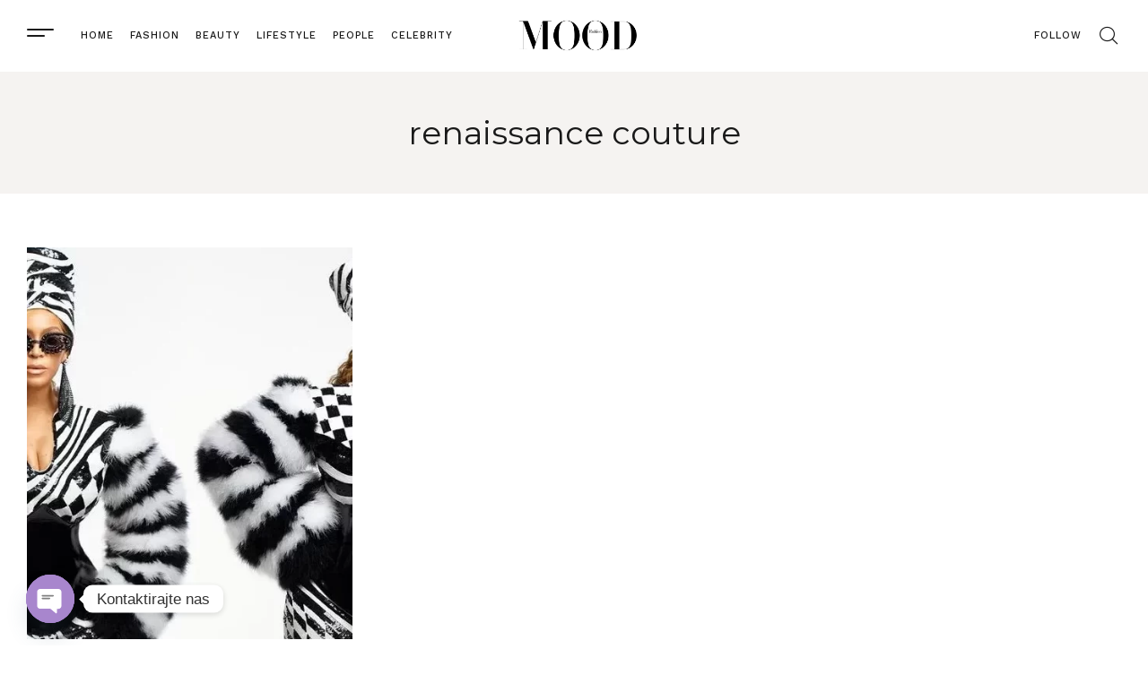

--- FILE ---
content_type: text/css
request_url: https://fashionmood.me/wp-content/uploads/elementor/css/post-15178.css?ver=1712671190
body_size: 882
content:
.elementor-15178 .elementor-element.elementor-element-6c28eb3 > .elementor-container{max-width:700px;}.elementor-15178 .elementor-element.elementor-element-6c28eb3:not(.elementor-motion-effects-element-type-background), .elementor-15178 .elementor-element.elementor-element-6c28eb3 > .elementor-motion-effects-container > .elementor-motion-effects-layer{background-color:var( --e-global-color-vamtam_accent_1 );}.elementor-15178 .elementor-element.elementor-element-6c28eb3{transition:background 0.3s, border 0.3s, border-radius 0.3s, box-shadow 0.3s;margin-top:0px;margin-bottom:60px;padding:45px 30px 45px 30px;}.elementor-15178 .elementor-element.elementor-element-6c28eb3 > .elementor-background-overlay{transition:background 0.3s, border-radius 0.3s, opacity 0.3s;}.elementor-15178 .elementor-element.elementor-element-be2a205{text-align:center;}.elementor-15178 .elementor-element.elementor-element-be2a205 .elementor-heading-title{font-family:var( --e-global-typography-vamtam_h3-font-family ), Sans-serif;font-size:var( --e-global-typography-vamtam_h3-font-size );text-decoration:var( --e-global-typography-vamtam_h3-text-decoration );line-height:var( --e-global-typography-vamtam_h3-line-height );}.elementor-15178 .elementor-element.elementor-element-32ed94f{border-style:solid;border-width:0px 0px 1px 0px;border-color:var( --e-global-color-vamtam_accent_7 );transition:background 0.3s, border 0.3s, border-radius 0.3s, box-shadow 0.3s;margin-top:0px;margin-bottom:20px;padding:0px 30px 140px 30px;}.elementor-15178 .elementor-element.elementor-element-32ed94f > .elementor-background-overlay{transition:background 0.3s, border-radius 0.3s, opacity 0.3s;}.elementor-15178 .elementor-element.elementor-element-2d53aa5 > .elementor-element-populated{transition:background 0.3s, border 0.3s, border-radius 0.3s, box-shadow 0.3s;}.elementor-15178 .elementor-element.elementor-element-2d53aa5 > .elementor-element-populated > .elementor-background-overlay{transition:background 0.3s, border-radius 0.3s, opacity 0.3s;}.elementor-15178 .elementor-element.elementor-element-77a352d .elementor-post__thumbnail__link{width:100%;}.elementor-15178 .elementor-element.elementor-element-77a352d.elementor-element .elementor-widget-container .elementor-post__thumbnail__link{width:100%;}.elementor-15178 .elementor-element.elementor-element-77a352d{--grid-column-gap:65px;--grid-row-gap:40px;}.elementor-15178 .elementor-element.elementor-element-77a352d .elementor-post{padding:0px 0px 0px 0px;}.elementor-15178 .elementor-element.elementor-element-77a352d .elementor-post__text{padding:0px 25px 0px 25px;}.elementor-15178 .elementor-element.elementor-element-77a352d.elementor-posts--thumbnail-left .elementor-post__thumbnail__link{margin-right:20px;}.elementor-15178 .elementor-element.elementor-element-77a352d.elementor-posts--thumbnail-right .elementor-post__thumbnail__link{margin-left:20px;}.elementor-15178 .elementor-element.elementor-element-77a352d.elementor-posts--thumbnail-top .elementor-post__thumbnail__link{margin-bottom:20px;}.elementor-15178 .elementor-element.elementor-element-77a352d .elementor-post__title, .elementor-15178 .elementor-element.elementor-element-77a352d .elementor-post__title a{font-family:var( --e-global-typography-vamtam_h4-font-family ), Sans-serif;font-size:var( --e-global-typography-vamtam_h4-font-size );text-decoration:var( --e-global-typography-vamtam_h4-text-decoration );line-height:var( --e-global-typography-vamtam_h4-line-height );}.elementor-15178 .elementor-element.elementor-element-77a352d .elementor-post__title{margin-bottom:15px;}.elementor-15178 .elementor-element.elementor-element-77a352d .elementor-post__meta-data{color:var( --e-global-color-vamtam_accent_3 );font-family:var( --e-global-typography-88e3ab6-font-family ), Sans-serif;font-size:var( --e-global-typography-88e3ab6-font-size );font-weight:var( --e-global-typography-88e3ab6-font-weight );text-transform:var( --e-global-typography-88e3ab6-text-transform );line-height:var( --e-global-typography-88e3ab6-line-height );letter-spacing:var( --e-global-typography-88e3ab6-letter-spacing );word-spacing:var( --e-global-typography-88e3ab6-word-spacing );margin-bottom:15px;}.elementor-15178 .elementor-element.elementor-element-77a352d .elementor-post__excerpt p{color:var( --e-global-color-vamtam_accent_3 );font-family:var( --e-global-typography-286ebb0-font-family ), Sans-serif;font-size:var( --e-global-typography-286ebb0-font-size );line-height:var( --e-global-typography-286ebb0-line-height );letter-spacing:var( --e-global-typography-286ebb0-letter-spacing );word-spacing:var( --e-global-typography-286ebb0-word-spacing );}.elementor-15178 .elementor-element.elementor-element-77a352d .elementor-pagination{text-align:center;font-family:var( --e-global-typography-db412ac-font-family ), Sans-serif;font-size:var( --e-global-typography-db412ac-font-size );font-weight:var( --e-global-typography-db412ac-font-weight );text-transform:var( --e-global-typography-db412ac-text-transform );text-decoration:var( --e-global-typography-db412ac-text-decoration );line-height:var( --e-global-typography-db412ac-line-height );letter-spacing:var( --e-global-typography-db412ac-letter-spacing );word-spacing:var( --e-global-typography-db412ac-word-spacing );margin-top:60px;}.elementor-15178 .elementor-element.elementor-element-77a352d .elementor-pagination .page-numbers.current{color:var( --e-global-color-vamtam_accent_3 );}body:not(.rtl) .elementor-15178 .elementor-element.elementor-element-77a352d .elementor-pagination .page-numbers:not(:first-child){margin-left:calc( 20px/2 );}body:not(.rtl) .elementor-15178 .elementor-element.elementor-element-77a352d .elementor-pagination .page-numbers:not(:last-child){margin-right:calc( 20px/2 );}body.rtl .elementor-15178 .elementor-element.elementor-element-77a352d .elementor-pagination .page-numbers:not(:first-child){margin-right:calc( 20px/2 );}body.rtl .elementor-15178 .elementor-element.elementor-element-77a352d .elementor-pagination .page-numbers:not(:last-child){margin-left:calc( 20px/2 );}@media(max-width:1024px){.elementor-15178 .elementor-element.elementor-element-6c28eb3{margin-top:0px;margin-bottom:45px;padding:45px 30px 45px 30px;}.elementor-15178 .elementor-element.elementor-element-fbdc584 > .elementor-element-populated{padding:0px 0px 0px 0px;}.elementor-15178 .elementor-element.elementor-element-be2a205 .elementor-heading-title{font-size:var( --e-global-typography-vamtam_h3-font-size );line-height:var( --e-global-typography-vamtam_h3-line-height );}.elementor-15178 .elementor-element.elementor-element-32ed94f{margin-top:0px;margin-bottom:20px;padding:0px 30px 75px 30px;}.elementor-15178 .elementor-element.elementor-element-77a352d .elementor-post__title, .elementor-15178 .elementor-element.elementor-element-77a352d .elementor-post__title a{font-size:var( --e-global-typography-vamtam_h4-font-size );line-height:var( --e-global-typography-vamtam_h4-line-height );}.elementor-15178 .elementor-element.elementor-element-77a352d .elementor-post__meta-data{font-size:var( --e-global-typography-88e3ab6-font-size );line-height:var( --e-global-typography-88e3ab6-line-height );letter-spacing:var( --e-global-typography-88e3ab6-letter-spacing );word-spacing:var( --e-global-typography-88e3ab6-word-spacing );}.elementor-15178 .elementor-element.elementor-element-77a352d .elementor-post__excerpt p{font-size:var( --e-global-typography-286ebb0-font-size );line-height:var( --e-global-typography-286ebb0-line-height );letter-spacing:var( --e-global-typography-286ebb0-letter-spacing );word-spacing:var( --e-global-typography-286ebb0-word-spacing );}.elementor-15178 .elementor-element.elementor-element-77a352d .elementor-pagination{font-size:var( --e-global-typography-db412ac-font-size );line-height:var( --e-global-typography-db412ac-line-height );letter-spacing:var( --e-global-typography-db412ac-letter-spacing );word-spacing:var( --e-global-typography-db412ac-word-spacing );}.elementor-15178 .elementor-element.elementor-element-c8ed0d5{padding:0px 30px 0px 30px;}}@media(max-width:767px){.elementor-15178 .elementor-element.elementor-element-6c28eb3{margin-top:0px;margin-bottom:45px;padding:40px 20px 40px 20px;}.elementor-15178 .elementor-element.elementor-element-fbdc584 > .elementor-element-populated{padding:0px 0px 0px 0px;}.elementor-15178 .elementor-element.elementor-element-be2a205 .elementor-heading-title{font-size:var( --e-global-typography-vamtam_h3-font-size );line-height:var( --e-global-typography-vamtam_h3-line-height );}.elementor-15178 .elementor-element.elementor-element-32ed94f{margin-top:0px;margin-bottom:0px;padding:0px 20px 0px 20px;}.elementor-15178 .elementor-element.elementor-element-2d53aa5{width:100%;}.elementor-15178 .elementor-element.elementor-element-77a352d .elementor-post__thumbnail__link{width:100%;}.elementor-15178 .elementor-element.elementor-element-77a352d.elementor-element .elementor-widget-container .elementor-post__thumbnail__link{width:100%;}.elementor-15178 .elementor-element.elementor-element-77a352d .elementor-post__title, .elementor-15178 .elementor-element.elementor-element-77a352d .elementor-post__title a{font-size:var( --e-global-typography-vamtam_h4-font-size );line-height:var( --e-global-typography-vamtam_h4-line-height );}.elementor-15178 .elementor-element.elementor-element-77a352d .elementor-post__meta-data{font-size:var( --e-global-typography-88e3ab6-font-size );line-height:var( --e-global-typography-88e3ab6-line-height );letter-spacing:var( --e-global-typography-88e3ab6-letter-spacing );word-spacing:var( --e-global-typography-88e3ab6-word-spacing );}.elementor-15178 .elementor-element.elementor-element-77a352d .elementor-post__excerpt p{font-size:var( --e-global-typography-286ebb0-font-size );line-height:var( --e-global-typography-286ebb0-line-height );letter-spacing:var( --e-global-typography-286ebb0-letter-spacing );word-spacing:var( --e-global-typography-286ebb0-word-spacing );}.elementor-15178 .elementor-element.elementor-element-77a352d .elementor-pagination{font-size:var( --e-global-typography-db412ac-font-size );line-height:var( --e-global-typography-db412ac-line-height );letter-spacing:var( --e-global-typography-db412ac-letter-spacing );word-spacing:var( --e-global-typography-db412ac-word-spacing );margin-top:40px;}.elementor-15178 .elementor-element.elementor-element-c8ed0d5{padding:0px 0px 0px 0px;}}

--- FILE ---
content_type: text/css
request_url: https://fashionmood.me/wp-content/uploads/elementor/css/post-15275.css?ver=1712667999
body_size: 1318
content:
.elementor-15275 .elementor-element.elementor-element-e87b4f2 > .elementor-container > .elementor-column > .elementor-widget-wrap{align-content:flex-end;align-items:flex-end;}.elementor-15275 .elementor-element.elementor-element-e87b4f2{overflow:hidden;transition:background 0.3s, border 0.3s, border-radius 0.3s, box-shadow 0.3s;padding:0px 0px 0px 0px;}.elementor-15275 .elementor-element.elementor-element-e87b4f2:not(.elementor-motion-effects-element-type-background), .elementor-15275 .elementor-element.elementor-element-e87b4f2 > .elementor-motion-effects-container > .elementor-motion-effects-layer{background-color:var( --e-global-color-vamtam_accent_1 );}.elementor-15275 .elementor-element.elementor-element-e87b4f2 > .elementor-background-overlay{transition:background 0.3s, border-radius 0.3s, opacity 0.3s;}.elementor-15275 .elementor-element.elementor-element-65b7923 > .elementor-widget-wrap > .elementor-widget:not(.elementor-widget__width-auto):not(.elementor-widget__width-initial):not(:last-child):not(.elementor-absolute){margin-bottom:10px;}.elementor-15275 .elementor-element.elementor-element-65b7923 > .elementor-element-populated{padding:60px 60px 40px 50px;}.elementor-15275 .elementor-element.elementor-element-04dcefd{text-align:left;}.elementor-15275 .elementor-element.elementor-element-d4d0aa2{text-align:left;}.elementor-15275 .elementor-element.elementor-element-d4d0aa2 > .elementor-widget-container{padding:0% 15% 0% 0%;}.elementor-15275 .elementor-element.elementor-element-a5e24f1 .elementor-field-group{padding-right:calc( 0px/2 );padding-left:calc( 0px/2 );margin-bottom:10px;}.elementor-15275 .elementor-element.elementor-element-a5e24f1 .elementor-form-fields-wrapper{margin-left:calc( -0px/2 );margin-right:calc( -0px/2 );margin-bottom:-10px;}.elementor-15275 .elementor-element.elementor-element-a5e24f1 .elementor-field-group.recaptcha_v3-bottomleft, .elementor-15275 .elementor-element.elementor-element-a5e24f1 .elementor-field-group.recaptcha_v3-bottomright{margin-bottom:0;}body.rtl .elementor-15275 .elementor-element.elementor-element-a5e24f1 .elementor-labels-inline .elementor-field-group > label{padding-left:0px;}body:not(.rtl) .elementor-15275 .elementor-element.elementor-element-a5e24f1 .elementor-labels-inline .elementor-field-group > label{padding-right:0px;}body .elementor-15275 .elementor-element.elementor-element-a5e24f1 .elementor-labels-above .elementor-field-group > label{padding-bottom:0px;}.elementor-15275 .elementor-element.elementor-element-a5e24f1 .elementor-field-type-html{padding-bottom:0px;font-family:"Work Sans", Sans-serif;font-size:14px;font-weight:400;line-height:1.6em;}.elementor-15275 .elementor-element.elementor-element-a5e24f1 .elementor-field-group .elementor-field, .elementor-15275 .elementor-element.elementor-element-a5e24f1 .elementor-field-subgroup label{font-family:var( --e-global-typography-3b1c740-font-family ), Sans-serif;font-size:var( --e-global-typography-3b1c740-font-size );font-weight:var( --e-global-typography-3b1c740-font-weight );line-height:var( --e-global-typography-3b1c740-line-height );letter-spacing:var( --e-global-typography-3b1c740-letter-spacing );word-spacing:var( --e-global-typography-3b1c740-word-spacing );}.elementor-15275 .elementor-element.elementor-element-a5e24f1 .elementor-field-group .elementor-field, .elementor-15275 .elementor-element.elementor-element-a5e24f1 .elementor-field-group .elementor-field-label, .elementor-15275 .elementor-element.elementor-element-a5e24f1 .elementor-field-subgroup label{padding-left:15px;padding-right:15px;}.elementor-15275 .elementor-element.elementor-element-a5e24f1 .elementor-field-group .elementor-field,
					.elementor-15275 .elementor-element.elementor-element-a5e24f1 .elementor-field-group .elementor-field::placeholder{color:var( --e-global-color-vamtam_accent_2 );caret-color:var( --e-global-color-vamtam_accent_2 );}.elementor-15275 .elementor-element.elementor-element-a5e24f1 .elementor-field-group:not(.elementor-field-type-upload) .elementor-field:not(.elementor-select-wrapper),
					.elementor-15275 .elementor-element.elementor-element-a5e24f1 .elementor-field-group .elementor-select-wrapper select{background-color:var( --e-global-color-vamtam_accent_5 );}.elementor-15275 .elementor-element.elementor-element-a5e24f1 input:not([type="button"]):not([type="submit"]), .elementor-15275 .elementor-element.elementor-element-a5e24f1 textarea, .elementor-15275 .elementor-element.elementor-element-a5e24f1 .elementor-field-textual{border-style:solid;}.elementor-15275 .elementor-element.elementor-element-a5e24f1 .elementor-field-group:not(.elementor-field-type-upload) .elementor-field:not(.elementor-select-wrapper),
							.elementor-15275 .elementor-element.elementor-element-a5e24f1 .elementor-field-group .elementor-select-wrapper select{border-width:1px 1px 1px 1px;border-color:var( --e-global-color-vamtam_accent_2 );}.elementor-15275 .elementor-element.elementor-element-a5e24f1 .elementor-field-group .elementor-select-wrapper::before{color:var( --e-global-color-vamtam_accent_2 );}.elementor-15275 .elementor-element.elementor-element-a5e24f1 input:hover:not([type="button"]):not([type="submit"]), .elementor-15275 .elementor-element.elementor-element-a5e24f1 textarea:hover, .elementor-15275 .elementor-element.elementor-element-a5e24f1 .elementor-field-textual:hover{border-style:solid;}.elementor-15275 .elementor-element.elementor-element-a5e24f1 .elementor-field-group:not(.elementor-field-type-upload) .elementor-field:not(.elementor-select-wrapper):hover,
							.elementor-15275 .elementor-element.elementor-element-a5e24f1 .elementor-field-group .elementor-select-wrapper:hover select{border-color:var( --e-global-color-vamtam_accent_6 );}.elementor-15275 .elementor-element.elementor-element-a5e24f1 .elementor-field-group .elementor-select-wrapper:hover::before{color:var( --e-global-color-vamtam_accent_6 );}.elementor-15275 .elementor-element.elementor-element-a5e24f1 input:focus:not([type="button"]):not([type="submit"]), .elementor-15275 .elementor-element.elementor-element-a5e24f1 textarea:focus, .elementor-15275 .elementor-element.elementor-element-a5e24f1 .elementor-field-textual:focus{border-style:solid;}.elementor-15275 .elementor-element.elementor-element-a5e24f1 .elementor-field-group:not(.elementor-field-type-upload) .elementor-field:not(.elementor-select-wrapper):focus,
							.elementor-15275 .elementor-element.elementor-element-a5e24f1 .elementor-field-group .elementor-select-wrapper:focus select{border-color:var( --e-global-color-vamtam_accent_6 );}.elementor-15275 .elementor-element.elementor-element-a5e24f1 .elementor-field-group .elementor-select-wrapper:focus::before{color:var( --e-global-color-vamtam_accent_6 );}.elementor-15275 .elementor-element.elementor-element-a5e24f1 .elementor-button{font-family:"Work Sans", Sans-serif;font-size:14px;font-weight:400;text-transform:none;line-height:1.6em;border-radius:0px 0px 0px 0px;padding:12px 0px 13px 0px;}.elementor-15275 .elementor-element.elementor-element-a5e24f1 .e-form__buttons__wrapper__button-next{background-color:var( --e-global-color-vamtam_accent_4 );color:#ffffff;}.elementor-15275 .elementor-element.elementor-element-a5e24f1 .elementor-button[type="submit"]{background-color:var( --e-global-color-vamtam_accent_4 );color:#ffffff;}.elementor-15275 .elementor-element.elementor-element-a5e24f1 .elementor-button[type="submit"] svg *{fill:#ffffff;}.elementor-15275 .elementor-element.elementor-element-a5e24f1 .e-form__buttons__wrapper__button-previous{color:#ffffff;}.elementor-15275 .elementor-element.elementor-element-a5e24f1 .e-form__buttons__wrapper__button-next:hover{background-color:var( --e-global-color-vamtam_accent_6 );color:#ffffff;}.elementor-15275 .elementor-element.elementor-element-a5e24f1 .elementor-button[type="submit"]:hover{background-color:var( --e-global-color-vamtam_accent_6 );color:#ffffff;}.elementor-15275 .elementor-element.elementor-element-a5e24f1 .elementor-button[type="submit"]:hover svg *{fill:#ffffff;}.elementor-15275 .elementor-element.elementor-element-a5e24f1 .e-form__buttons__wrapper__button-previous:hover{color:#ffffff;}.elementor-15275 .elementor-element.elementor-element-a5e24f1 .elementor-message{font-family:var( --e-global-typography-3b1c740-font-family ), Sans-serif;font-size:var( --e-global-typography-3b1c740-font-size );font-weight:var( --e-global-typography-3b1c740-font-weight );line-height:var( --e-global-typography-3b1c740-line-height );letter-spacing:var( --e-global-typography-3b1c740-letter-spacing );word-spacing:var( --e-global-typography-3b1c740-word-spacing );}.elementor-15275 .elementor-element.elementor-element-a5e24f1 .elementor-message.elementor-message-danger{color:#FDB4B4;}.elementor-15275 .elementor-element.elementor-element-a5e24f1{--e-form-steps-indicators-spacing:20px;--e-form-steps-indicator-padding:30px;--e-form-steps-indicator-inactive-secondary-color:#ffffff;--e-form-steps-indicator-active-secondary-color:#ffffff;--e-form-steps-indicator-completed-secondary-color:#ffffff;--e-form-steps-divider-width:1px;--e-form-steps-divider-gap:10px;}.elementor-15275 .elementor-element.elementor-element-a5e24f1 > .elementor-widget-container{margin:10px 0px 10px 0px;padding:0px 0px 0px 0px;}.elementor-15275 .elementor-element.elementor-element-7b64657{color:var( --e-global-color-vamtam_accent_3 );font-family:var( --e-global-typography-286ebb0-font-family ), Sans-serif;font-size:var( --e-global-typography-286ebb0-font-size );line-height:var( --e-global-typography-286ebb0-line-height );letter-spacing:var( --e-global-typography-286ebb0-letter-spacing );word-spacing:var( --e-global-typography-286ebb0-word-spacing );}#elementor-popup-modal-15275 .dialog-message{width:800px;height:auto;}#elementor-popup-modal-15275{justify-content:center;align-items:center;pointer-events:all;background-color:#4646461A;}#elementor-popup-modal-15275 .dialog-close-button{display:flex;top:20px;font-size:20px;}#elementor-popup-modal-15275 .dialog-widget-content{animation-duration:0.5s;box-shadow:2px 8px 23px 3px rgba(0,0,0,0.2);}body:not(.rtl) #elementor-popup-modal-15275 .dialog-close-button{right:20px;}body.rtl #elementor-popup-modal-15275 .dialog-close-button{left:20px;}#elementor-popup-modal-15275 .dialog-close-button i{color:var( --e-global-color-vamtam_accent_3 );}#elementor-popup-modal-15275 .dialog-close-button svg{fill:var( --e-global-color-vamtam_accent_3 );}#elementor-popup-modal-15275 .dialog-close-button:hover i{color:var( --e-global-color-vamtam_accent_6 );}@media(max-width:1024px){.elementor-15275 .elementor-element.elementor-element-a5e24f1 .elementor-field-group .elementor-field, .elementor-15275 .elementor-element.elementor-element-a5e24f1 .elementor-field-subgroup label{font-size:var( --e-global-typography-3b1c740-font-size );line-height:var( --e-global-typography-3b1c740-line-height );letter-spacing:var( --e-global-typography-3b1c740-letter-spacing );word-spacing:var( --e-global-typography-3b1c740-word-spacing );}.elementor-15275 .elementor-element.elementor-element-a5e24f1 .elementor-message{font-size:var( --e-global-typography-3b1c740-font-size );line-height:var( --e-global-typography-3b1c740-line-height );letter-spacing:var( --e-global-typography-3b1c740-letter-spacing );word-spacing:var( --e-global-typography-3b1c740-word-spacing );}#elementor-popup-modal-15275 .dialog-message{width:700px;padding:0px 0px 0px 0px;}}@media(max-width:767px){.elementor-15275 .elementor-element.elementor-element-a5e24f1 .elementor-field-group .elementor-field, .elementor-15275 .elementor-element.elementor-element-a5e24f1 .elementor-field-subgroup label{font-size:var( --e-global-typography-3b1c740-font-size );line-height:var( --e-global-typography-3b1c740-line-height );letter-spacing:var( --e-global-typography-3b1c740-letter-spacing );word-spacing:var( --e-global-typography-3b1c740-word-spacing );}.elementor-15275 .elementor-element.elementor-element-a5e24f1 .elementor-button{font-size:16px;}.elementor-15275 .elementor-element.elementor-element-a5e24f1 .elementor-message{font-size:var( --e-global-typography-3b1c740-font-size );line-height:var( --e-global-typography-3b1c740-line-height );letter-spacing:var( --e-global-typography-3b1c740-letter-spacing );word-spacing:var( --e-global-typography-3b1c740-word-spacing );}#elementor-popup-modal-15275{justify-content:center;align-items:flex-end;}}

--- FILE ---
content_type: text/css
request_url: https://fashionmood.me/wp-content/uploads/elementor/css/post-4998.css?ver=1712667999
body_size: 1014
content:
.elementor-4998 .elementor-element.elementor-element-eaf7006:not(.elementor-motion-effects-element-type-background), .elementor-4998 .elementor-element.elementor-element-eaf7006 > .elementor-motion-effects-container > .elementor-motion-effects-layer{background-color:var( --e-global-color-vamtam_accent_5 );}.elementor-4998 .elementor-element.elementor-element-eaf7006{transition:background 0.3s, border 0.3s, border-radius 0.3s, box-shadow 0.3s;}.elementor-4998 .elementor-element.elementor-element-eaf7006 > .elementor-background-overlay{transition:background 0.3s, border-radius 0.3s, opacity 0.3s;}.elementor-4998 .elementor-element.elementor-element-2ba49cc > .elementor-container{max-width:500px;}.elementor-4998 .elementor-element.elementor-element-2ba49cc:not(.elementor-motion-effects-element-type-background), .elementor-4998 .elementor-element.elementor-element-2ba49cc > .elementor-motion-effects-container > .elementor-motion-effects-layer{background-color:var( --e-global-color-vamtam_accent_5 );}.elementor-4998 .elementor-element.elementor-element-2ba49cc{transition:background 0.3s, border 0.3s, border-radius 0.3s, box-shadow 0.3s;}.elementor-4998 .elementor-element.elementor-element-2ba49cc > .elementor-background-overlay{transition:background 0.3s, border-radius 0.3s, opacity 0.3s;}.elementor-4998 .elementor-element.elementor-element-720b18c > .elementor-widget-wrap > .elementor-widget:not(.elementor-widget__width-auto):not(.elementor-widget__width-initial):not(:last-child):not(.elementor-absolute){margin-bottom:0px;}.elementor-4998 .elementor-element.elementor-element-720b18c:not(.elementor-motion-effects-element-type-background) > .elementor-widget-wrap, .elementor-4998 .elementor-element.elementor-element-720b18c > .elementor-widget-wrap > .elementor-motion-effects-container > .elementor-motion-effects-layer{background-color:var( --e-global-color-vamtam_accent_5 );}.elementor-4998 .elementor-element.elementor-element-720b18c > .elementor-element-populated{transition:background 0.3s, border 0.3s, border-radius 0.3s, box-shadow 0.3s;}.elementor-4998 .elementor-element.elementor-element-720b18c > .elementor-element-populated > .elementor-background-overlay{transition:background 0.3s, border-radius 0.3s, opacity 0.3s;}.elementor-4998 .elementor-element.elementor-element-18d2d79{text-align:center;}.elementor-4998 .elementor-element.elementor-element-18d2d79 img{width:100vw;max-width:100%;height:17vh;object-fit:contain;}.elementor-4998 .elementor-element.elementor-element-18d2d79 .vamtam-image-wrapper{width:100vw;max-width:100%;}.elementor-4998 .elementor-element.elementor-element-18d2d79 > .elementor-widget-container{margin:0px 0px -20px 0px;}.elementor-4998 .elementor-element.elementor-element-efa4cfd{text-align:center;}.elementor-4998 .elementor-element.elementor-element-efa4cfd .elementor-heading-title{color:#1919191F;font-family:"Herr Von Muellerhoff", Sans-serif;font-size:100px;line-height:1em;}.elementor-4998 .elementor-element.elementor-element-efa4cfd > .elementor-widget-container{margin:0px 0px -25px 0px;}.elementor-4998 .elementor-element.elementor-element-56a53f4{text-align:center;font-family:"Gilda Display", Sans-serif;font-size:20px;line-height:1.4em;}.elementor-4998 .elementor-element.elementor-element-56a53f4 > .elementor-widget-container{padding:0px 55px 0px 55px;}.elementor-4998 .elementor-element.elementor-element-97cbd38{--spacer-size:10px;}.elementor-4998 .elementor-element.elementor-element-cd59b07 img{width:100%;opacity:0.93;}.elementor-4998 .elementor-element.elementor-element-cd59b07 .vamtam-image-wrapper{width:100%;}.elementor-4998 .elementor-element.elementor-element-cd59b07:hover img{opacity:0.1;}.elementor-4998 .elementor-element.elementor-element-cd59b07{z-index:0;}.elementor-4998 .elementor-element.elementor-element-a79f154{--spacer-size:4vh;}.elementor-4998 .elementor-element.elementor-element-a79f154 > .elementor-widget-container{background-color:var( --e-global-color-vamtam_accent_5 );}.elementor-4998 .elementor-element.elementor-element-0500ad9{text-align:center;color:var( --e-global-color-vamtam_accent_5 );font-family:var( --e-global-typography-59d634c-font-family ), Sans-serif;font-size:var( --e-global-typography-59d634c-font-size );font-weight:var( --e-global-typography-59d634c-font-weight );text-transform:var( --e-global-typography-59d634c-text-transform );line-height:var( --e-global-typography-59d634c-line-height );letter-spacing:var( --e-global-typography-59d634c-letter-spacing );word-spacing:var( --e-global-typography-59d634c-word-spacing );}.elementor-4998 .elementor-element.elementor-element-0500ad9 > .elementor-widget-container{margin:0% 0% 10% 0%;background-color:#FFFFFF;}.elementor-4998 .elementor-element.elementor-element-9ad8cdd{--grid-template-columns:repeat(0, auto);--icon-size:18px;--grid-column-gap:36px;--grid-row-gap:0px;width:100%;max-width:100%;}.elementor-4998 .elementor-element.elementor-element-9ad8cdd .elementor-widget-container{text-align:center;}.elementor-4998 .elementor-element.elementor-element-9ad8cdd .elementor-social-icon{background-color:var( --e-global-color-vamtam_accent_5 );--icon-padding:0.5em;}.elementor-4998 .elementor-element.elementor-element-9ad8cdd .elementor-social-icon i{color:var( --e-global-color-vamtam_accent_2 );}.elementor-4998 .elementor-element.elementor-element-9ad8cdd .elementor-social-icon svg{fill:var( --e-global-color-vamtam_accent_2 );}.elementor-4998 .elementor-element.elementor-element-9ad8cdd .elementor-social-icon:hover i{color:var( --e-global-color-vamtam_accent_3 );}.elementor-4998 .elementor-element.elementor-element-9ad8cdd .elementor-social-icon:hover svg{fill:var( --e-global-color-vamtam_accent_3 );}.elementor-4998 .elementor-element.elementor-element-9ad8cdd > .elementor-widget-container{margin:0% 0% 10% 0%;background-color:var( --e-global-color-vamtam_accent_5 );}#elementor-popup-modal-4998 .dialog-message{width:500px;height:100vh;align-items:flex-start;}#elementor-popup-modal-4998{justify-content:flex-start;align-items:center;pointer-events:all;background-color:#464646B3;}#elementor-popup-modal-4998 .dialog-close-button{display:flex;top:40px;font-size:20px;}#elementor-popup-modal-4998 .dialog-widget-content{animation-duration:0.4s;background-color:var( --e-global-color-vamtam_accent_1 );}body:not(.rtl) #elementor-popup-modal-4998 .dialog-close-button{right:445px;}body.rtl #elementor-popup-modal-4998 .dialog-close-button{left:445px;}#elementor-popup-modal-4998 .dialog-close-button i{color:var( --e-global-color-vamtam_accent_6 );}#elementor-popup-modal-4998 .dialog-close-button svg{fill:var( --e-global-color-vamtam_accent_6 );}@media(max-width:1024px){.elementor-4998 .elementor-element.elementor-element-0500ad9{font-size:var( --e-global-typography-59d634c-font-size );line-height:var( --e-global-typography-59d634c-line-height );letter-spacing:var( --e-global-typography-59d634c-letter-spacing );word-spacing:var( --e-global-typography-59d634c-word-spacing );}.elementor-4998 .elementor-element.elementor-element-9ad8cdd{--grid-column-gap:25px;}}@media(max-width:767px){.elementor-4998 .elementor-element.elementor-element-18d2d79 > .elementor-widget-container{padding:0px 0px 0px 0px;}.elementor-4998 .elementor-element.elementor-element-0500ad9{font-size:var( --e-global-typography-59d634c-font-size );line-height:var( --e-global-typography-59d634c-line-height );letter-spacing:var( --e-global-typography-59d634c-letter-spacing );word-spacing:var( --e-global-typography-59d634c-word-spacing );}.elementor-4998 .elementor-element.elementor-element-9ad8cdd .elementor-widget-container{text-align:left;}.elementor-4998 .elementor-element.elementor-element-9ad8cdd > .elementor-widget-container{margin:0px 0px 0px 0px;}.elementor-4998 .elementor-element.elementor-element-9ad8cdd{width:100%;max-width:100%;}}

--- FILE ---
content_type: text/javascript
request_url: https://fashionmood.me/wp-content/plugins/vamtam-elementor-integration-b/assets/js/vamtam-elementor-frontend.min.js?ver=3.0.3
body_size: 4167
content:
!function($,undefined){"use strict";window.VAMTAM_FRONT.elementor=window.VAMTAM_FRONT.elementor||{};var VAMTAM_ELEMENTOR={domLoaded:function(){this.VamtamMainNavHandler.init(),this.VamtamActionLinksHandler.init(),this.VamtamPopupToggleHandler.init()},pageLoaded:function(){},VamtamMainNavHandler:{init:function(){this.fixMenuDrodownScrolling()},fixMenuDrodownScrolling:function(){var $mainMenuDropdown=$(".elementor-location-header .elementor-nav-menu--dropdown-tablet .elementor-nav-menu--dropdown.elementor-nav-menu__container").first(),menuToggle=$mainMenuDropdown.siblings(".elementor-menu-toggle")[0];if($mainMenuDropdown.length&&menuToggle.length){var onMenuToggleClick=function(){if($(menuToggle).hasClass("elementor-active")){var height=$("html").hasClass("ios-safari")?$mainMenuDropdown[0].getBoundingClientRect().top+100:$mainMenuDropdown[0].getBoundingClientRect().top;$mainMenuDropdown.css("max-height","calc(100vh - "+height+"px)"),menuToggle.removeEventListener("click",onMenuToggleClick)}};menuToggle.addEventListener("click",onMenuToggleClick)}}},VamtamActionLinksHandler:{init:function(){this.popupActionLinks()},popupActionLinks:function(){var _self=this,prevIsBelowMax=!window.VAMTAM.isMediumDeviceOrWider(),alignedPopups=[],handleAlignWithParent=function(popupId,popupParent,clearPrevPos){var popupWrapper=$("#elementor-popup-modal-"+popupId),popup=$(popupWrapper).find(".dialog-widget-content"),adminBarHeight=window.VAMTAM.adminBarHeight;if(popup.length&&popupParent){var parentPos=popupParent.getBoundingClientRect(),visibilityCheck;clearPrevPos?$(popup).css({top:"",left:""}):($(popup).css({top:parentPos.bottom-adminBarHeight,left:parentPos.left}),visibilityCheck=setInterval((function(){"none"===$(popupWrapper).css("display")&&($(popup).css({top:"",left:""}),clearInterval(visibilityCheck))}),500))}},repositionAlignedPopups=function(clear){alignedPopups.forEach((function(popup){clear?handleAlignWithParent(popup.id,popup.parent,!0):handleAlignWithParent(popup.id,popup.parent)}))},popupResizeHandler=function(){var isBelowMax=window.VAMTAM.isBelowMaxDeviceWidth();prevIsBelowMax!==isBelowMax?(isBelowMax?repositionAlignedPopups(!0):repositionAlignedPopups(),prevIsBelowMax=isBelowMax):isBelowMax||repositionAlignedPopups()},popupScrollHandler=function(){requestAnimationFrame((function(){repositionAlignedPopups()}))},storePopup=function(popupId,popupParent){var done;alignedPopups.forEach((function(popup){popup.id===popupId&&(popup.parent=popupParent,done=!0)})),done||alignedPopups.push({id:popupId,parent:popupParent})};function checkForStickyParent(popupParent){const parentEl=$(popupParent).parents(".elementor-element.elementor-widget")[0];if(!parentEl)return;let parentElSettings=$(parentEl).attr("data-settings");if(!parentElSettings)return;try{parentElSettings=JSON.parse(parentElSettings)}catch(error){return}const hasStickyParent=parentElSettings.sticky;hasStickyParent&&(window.removeEventListener("scroll",popupScrollHandler),window.addEventListener("scroll",popupScrollHandler,{passive:!0}))}var checkAlignWithParent=function(e){var actionLink=$(e.currentTarget).attr("href");if(actionLink){var settings=_self.utils.getSettingsFromActionLink(actionLink);settings&&settings.align_with_parent&&(storePopup(settings.id,e.currentTarget),window.VAMTAM.isMediumDeviceOrWider()&&handleAlignWithParent(settings.id,e.currentTarget),window.removeEventListener("resize",popupResizeHandler),window.addEventListener("resize",popupResizeHandler,!1),checkForStickyParent(e.currentTarget))}};elementorFrontend.elements.$document.on("click",'a[href^="#elementor-action"]',checkAlignWithParent);const handleUseVamtamPopupToggle=function(){const actionLinkedEls=$('a[href^="#elementor-action"]');actionLinkedEls.length&&$.each(actionLinkedEls,(i,actionLinkedEl)=>{const actionLink=$(actionLinkedEl).attr("href"),settings=_self.utils.getSettingsFromActionLink(actionLink);if(settings&&settings.use_vamtam_popup_toggle){const $widgetEl=$(actionLinkedEl).parents(".elementor-widget").first();$widgetEl.length&&$widgetEl.addClass("vamtam-popup-toggle")}})};handleUseVamtamPopupToggle()},utils:{getSettingsFromActionLink:function(url){if(url=decodeURIComponent(url)){var settingsMatch=url.match(/settings=(.+)/),settings={};return settingsMatch&&(settings=JSON.parse(atob(settingsMatch[1]))),settings}},getActionFromActionLink:function(url){if(url=decodeURIComponent(url)){var actionMatch=url.match(/action=(.+?)&/),action;if(actionMatch)return actionMatch[1]}}}},VamtamPopupToggleHandler:{init:function(){var popupToggles=document.querySelectorAll(".vamtam-popup-toggle"),popupTogglesStates=[],prevIsBelowMax=!window.VAMTAM.isMediumDeviceOrWider();if(!popupToggles.length)return;const onClickHandler=function(e,toggleFound,maybeClose=!1){var curToggle,isResize=!0;e&&(maybeClose||e.preventDefault(),isResize=!1),popupTogglesStates.forEach((function(toggle){(toggleFound.isSameNode(toggle.toggle)||toggleFound.isSameNode(toggle.toggleClone))&&(curToggle=toggle)}));var curTogglePos=curToggle.toggle.getBoundingClientRect(),curInnermostElPos=curToggle.innermostEl.getBoundingClientRect();if(maybeClose||requestAnimationFrame(()=>{Object.assign(curToggle.toggleClone.style,{top:curTogglePos.top+"px",left:curTogglePos.left+"px"}),Object.assign(curToggle.innermostElClone.style,{position:"fixed",top:curInnermostElPos.top+"px",left:curInnermostElPos.left+"px"})}),isResize)return;const setToggleData=()=>{if(curToggle.modalParent=$(`#elementor-popup-modal-${curToggle.modalId}`),curToggle.modalContent=curToggle.modalParent&&$(curToggle.modalParent).find(".dialog-message.dialog-lightbox-message"),!curToggle.modalSettings){const popup=$(curToggle.modalContent).find(`[data-elementor-id="${curToggle.modalId}"]`);popup.length&&(curToggle.modalSettings=JSON.parse($(popup).attr("data-elementor-settings")))}};if(setToggleData(),curToggle.popupToggleActive){if(!curToggle.toggleClone.classList.contains("is-clickable"))return;if(maybeClose&&curToggle.modalId)if("keyup"===e.type){if(curToggle.modalSettings&&"yes"===curToggle.modalSettings.prevent_close_on_esc_key)return}else if("click"===e.type){if(curToggle.modalSettings&&"yes"===curToggle.modalSettings.prevent_close_on_background_click)return;if(curToggle.modalContent.length&&curToggle.modalContent[0]&&(e.target.isSameNode(curToggle.modalContent[0])||curToggle.modalContent[0].contains(e.target)))return}requestAnimationFrame((function(){curToggle.toggle.classList.remove("clone-active"),curToggle.toggleClone.classList.remove("is-active"),curToggle.toggleClone.classList.remove("is-clickable"),curToggle.toggleClone.classList.add("is-closed"),curToggle.popupToggleActive=!1}))}else requestAnimationFrame((function(){curToggle.toggleClone.classList.remove("is-closed"),curToggle.toggleClone.classList.add("is-active"),curToggle.toggle.classList.add("clone-active"),curToggle.toggleClone.classList.add("is-clickable"),curToggle.popupToggleActive=!0}));!maybeClose&&curToggle.modalId&&setTimeout(()=>{setToggleData()},1e3)},onResizeHandler=function(){const activeClones=document.querySelectorAll(".vamtam-popup-toggle-clone.is-active"),isBelowMax=!window.VAMTAM.isMediumDeviceOrWider(),forceDisablePopups=()=>{activeClones.forEach((function(activeClone){$(activeClone).click()}))};prevIsBelowMax!==isBelowMax&&(forceDisablePopups(),popupTogglesStates.forEach((function(toggle){copyToggleStyles(toggle.toggle,toggle.toggleClone)})),prevIsBelowMax=isBelowMax),activeClones.forEach((function(clone){requestAnimationFrame(()=>{clone.classList.add("hidden")}),onClickHandler(null,clone),setTimeout(()=>{clone.classList.remove("hidden")},700)}))};function updateInnerElsForToggle(toggle,clone,innermostEl){var newInnermostEl,newInnermostElClone;if(toggle.classList.contains("elementor-widget-icon")&&(newInnermostEl=$(toggle).find(".elementor-icon svg, .elementor-icon").first()[0],newInnermostElClone=$(clone).find(".elementor-icon svg, .elementor-icon").first()[0]),newInnermostEl&&innermostEl!==newInnermostEl)return{innermostEl:newInnermostEl,innermostElClone:newInnermostElClone}}function copyToggleStyles(toggle,clone){toggle.classList.contains("elementor-widget-button")?copyRequiredStyles(toggle,clone,"button"):toggle.classList.contains("elementor-widget-icon")?copyRequiredStyles(toggle,clone,"icon"):copyRequiredStyles(toggle,clone)}function copyRequiredStyles(toggle,clone,type){var innermostEl=$(toggle).find('*:not(:has("*"))').first()[0],innermostElClone=$(clone).find('*:not(:has("*"))').first()[0];switch(type){case"button":var btn,btnClone;copyStylesFromTo(innermostEl,innermostElClone,type),copyStylesFromTo($(toggle).find(".elementor-button").first()[0],$(clone).find(".elementor-button").first()[0],type),copyStylesFromTo(toggle,clone,type);break;case"icon":var icon,iconClone;copyStylesFromTo($(toggle).find(".elementor-icon svg, .elementor-icon i").first()[0],$(clone).find(".elementor-icon svg, .elementor-icon i").first()[0],type),copyStylesFromTo(toggle,clone,type);break;default:copyStylesFromTo(innermostEl,innermostElClone),copyStylesFromTo(toggle,clone)}}function copyStylesFromTo(el,cloneEl,type){if(el&&cloneEl){var styles=window.getComputedStyle(el,null);switch(type){case"icon":Object.assign(cloneEl.style,{font:""!==styles.getPropertyValue("font")?styles.getPropertyValue("font"):`${styles.getPropertyValue("font-style")} ${styles.getPropertyValue("font-variant")} ${styles.getPropertyValue("font-weight")} ${styles.getPropertyValue("font-size")}/${styles.getPropertyValue("line-height")} ${styles.getPropertyValue("font-family")}`,width:styles.getPropertyValue("width"),height:styles.getPropertyValue("height"),color:styles.getPropertyValue("color"),fill:styles.getPropertyValue("fill"),stroke:styles.getPropertyValue("stroke")});break;case"button":default:Object.assign(cloneEl.style,{font:""!==styles.getPropertyValue("font")?styles.getPropertyValue("font"):`${styles.getPropertyValue("font-style")} ${styles.getPropertyValue("font-variant")} ${styles.getPropertyValue("font-weight")} ${styles.getPropertyValue("font-size")}/${styles.getPropertyValue("line-height")} ${styles.getPropertyValue("font-family")}`,width:styles.getPropertyValue("width"),height:styles.getPropertyValue("height"),color:styles.getPropertyValue("color")})}}}popupToggles.forEach((function(toggle){var clone=toggle.cloneNode(!0),innermostEl=$(toggle).find('*:not(:has("*"))').first()[0],innermostElClone=$(clone).find('*:not(:has("*"))').first()[0],actionLink=$(toggle).find('a[href^="%23elementor-action"], a[href^="#elementor-action"]'),actionSettings=actionLink.length&&window.VAMTAM_FRONT.elementor.urlActions.getSettingsFromActionLink($(actionLink).attr("href")),modalId=actionSettings&&actionSettings.id;clone.classList.add("vamtam-popup-toggle-clone");const newInnerEls=updateInnerElsForToggle(toggle,clone,innermostEl);newInnerEls&&(innermostEl=newInnerEls.innermostEl,innermostElClone=newInnerEls.innermostElClone),copyToggleStyles(toggle,clone),popupTogglesStates.push({popupToggleActive:!1,toggle:toggle,toggleClone:clone,innermostEl:innermostEl,innermostElClone:innermostElClone,modalId:modalId,modalParent:void 0,modalContent:void 0,modalSettings:void 0}),document.body.appendChild(clone)})),document.body.addEventListener("click",(function(e){var popupToggle=!!e.target.classList.contains("vamtam-popup-toggle")&&e.target||e.target.closest(".vamtam-popup-toggle"),activeClones=document.querySelectorAll(".vamtam-popup-toggle-clone.is-active"),isClone=popupToggle&&popupToggle.classList.contains("vamtam-popup-toggle-clone");const enableActivePopupClone=()=>{let isActionLinkOrInisdeActionLink=!1,href=$(e.target).attr("href");isActionLinkOrInisdeActionLink=href?href.startsWith("%23elementor-action")||href.startsWith("#elementor-action"):e.target.closest('a[href^="%23elementor-action"], a[href^="#elementor-action"]'),isActionLinkOrInisdeActionLink&&onClickHandler(e,popupToggle)},maybeDisablePopupClones=()=>{activeClones.forEach((function(clone){onClickHandler(e,clone,!0)}))};!popupToggle||isClone||activeClones.length?activeClones.length&&(maybeDisablePopupClones(),popupToggle&&!isClone&&enableActivePopupClone()):enableActivePopupClone()})),document.body.addEventListener("keyup",(function(e){var activeClones;"Escape"===e.key&&document.querySelectorAll(".vamtam-popup-toggle-clone.is-active").forEach((function(clone){onClickHandler(e,clone,!0)}))})),window.addEventListener("resize",window.VAMTAM.debounce(onResizeHandler,100),!1)}}};window.VAMTAM_FRONT.elementor.urlActions=VAMTAM_ELEMENTOR.VamtamActionLinksHandler.utils,$(document).ready((function(){VAMTAM_ELEMENTOR.domLoaded()})),window.addEventListener("load",()=>{VAMTAM_ELEMENTOR.pageLoaded()});class VamtamElementBase extends elementorModules.frontend.handlers.Base{onInit(...args){super.onInit(...args),this.checkAddBaseThemeStylesClass()}checkAddBaseThemeStylesClass(){const isEditor=$("body").hasClass("elementor-editor-active");isEditor&&this.isWidgetModActive()&&this.$element.addClass("vamtam-has-theme-widget-styles")}isWidgetModActive(){const siteSettings=elementorFrontend.getKitSettings(),themePrefix="vamtam_theme_",widgetModsList=window.VAMTAM_FRONT.widget_mods_list;let widgetName=this.getElementType();return"widget"===widgetName&&(widgetName=this.getWidgetType()),!!widgetModsList[widgetName]&&("yes"===siteSettings.vamtam_theme_enable_all_widget_mods||"yes"!==siteSettings.vamtam_theme_disable_all_widget_mods&&"yes"===siteSettings[`vamtam_theme_${widgetName}`])}}jQuery(window).on("elementor/frontend/init",()=>{const addHandler=$element=>{elementorFrontend.elementsHandler.addHandler(VamtamElementBase,{$element:$element})};elementorFrontend.hooks.addAction("frontend/element_ready/global",addHandler)});const VamtamAnchors=elementorModules.ViewModule.extend({getDefaultSettings:function(){return{scrollDuration:500,selectors:{links:'a[href*="#"]',targets:".elementor-element, .elementor-menu-anchor",scrollable:"html, body"}}},getDefaultElements:function(){var $,selectors;return{$scrollable:jQuery(this.getSettings("selectors").scrollable)}},bindEvents:function(){elementorFrontend.elements.$document.on("click",this.getSettings("selectors.links"),this.handleAnchorLinks)},handleAnchorLinks:function(event){var clickedLink=event.currentTarget,isSamePathname=location.pathname===clickedLink.pathname,isSameHostname,$anchor;if(location.hostname===clickedLink.hostname&&isSamePathname&&!(clickedLink.hash.length<2)){try{$anchor=jQuery(clickedLink.hash).filter(this.getSettings("selectors.targets"))}catch(e){return}if($anchor.length){var scrollTop=$anchor.offset().top,$wpAdminBar=elementorFrontend.elements.$wpAdminBar,$activeStickies=jQuery(".elementor-section.elementor-sticky--active:visible"),maxStickyHeight=0,dontAnimate=!1;$wpAdminBar.length>0&&(scrollTop-=$wpAdminBar.height()),$activeStickies.length>0&&(scrollTop-=maxStickyHeight=Math.max.apply(null,$activeStickies.map((function(){const $anchorEl=$anchor.closest(".elementor-widget-container");if(!$anchorEl.length)return 0;{const anchorElRect=$anchorEl[0].getBoundingClientRect(),stickyElRect=this.getBoundingClientRect();var couldOverlap;if(!!(anchorElRect.right<stickyElRect.left||anchorElRect.left>stickyElRect.right))return 0}if(jQuery(this).hasClass("vamtam-sticky-header")){const lastScrollTop=window.VAMTAM.CUSTOM_ANIMATIONS.VamtamCustomAnimations.utils.lastScrollTop,anchorTop=$anchorEl.offset().top,direction=anchorTop>lastScrollTop?"down":"up";let scrollDifference=Math.abs(anchorTop-lastScrollTop);if(scrollDifference-=jQuery(this).height(),$wpAdminBar.length>0&&(scrollDifference-=$wpAdminBar.height()),scrollDifference<80){if(jQuery(this).hasClass("vamtam-sticky-header--fixed-hidden"))return 0;if("down"===direction&&jQuery(this).hasClass("vamtam-sticky-header--fixed-shown"))return void(dontAnimate=!0)}if("down"===direction)return 0}return jQuery(this).outerHeight()})).get())),event.stopImmediatePropagation(),event.preventDefault(),scrollTop=elementorFrontend.hooks.applyFilters("frontend/handlers/menu_anchor/scroll_top_distance",scrollTop),dontAnimate||this.elements.$scrollable.animate({scrollTop:scrollTop},this.getSettings("scrollDuration"),"linear")}}},onInit:function(){elementorModules.ViewModule.prototype.onInit.apply(this,arguments),this.bindEvents()}});jQuery(window).on("elementor/frontend/init",()=>{new VamtamAnchors})}(jQuery);